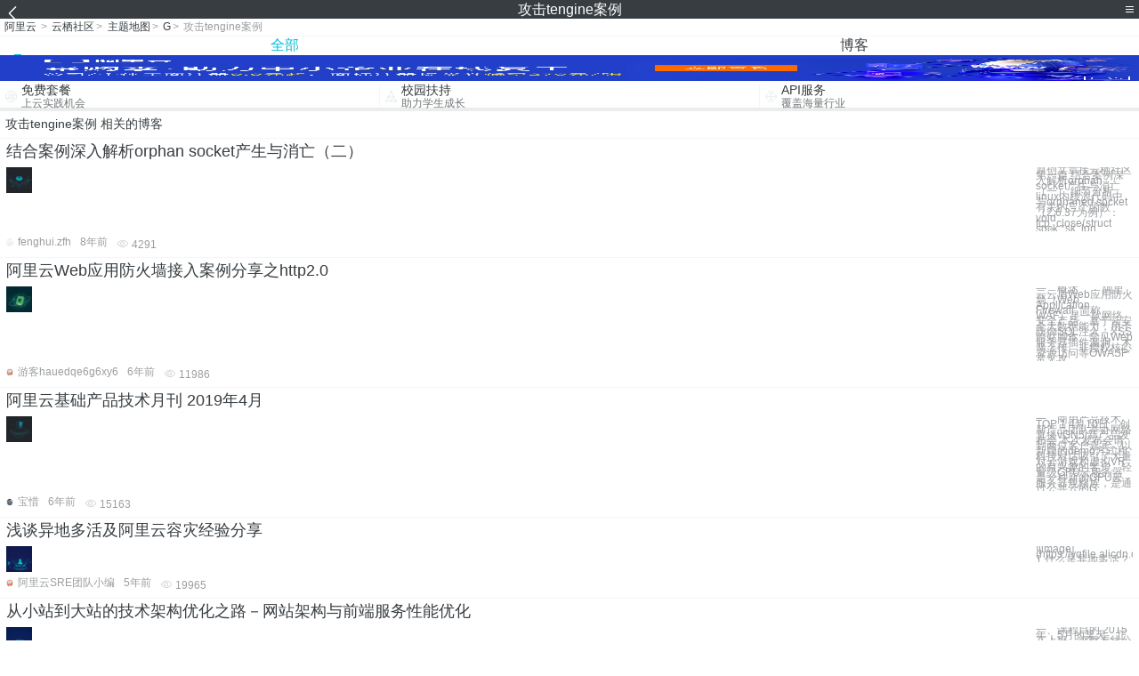

--- FILE ---
content_type: text/html; charset=utf-8
request_url: https://m.aliyun.com/yunqi/zt/1137362
body_size: 5244
content:
    <!DOCTYPE html>
<html>

<head>
  <meta charset="utf-8">
  <meta name="data-spm" content="5176" />
  <title>攻击tengine案例-paas案例-paas 案例-手机站-阿里云</title>
  <meta name="keywords" content="攻击tengine案例-paas案例-paas 案例" />
  <meta name="description" content="阿里云云栖社区为您免费提供攻击tengine案例的相关博客问答等，同时为你提供攻击tengine案例-paas案例-paas 案例等，云栖社区以分享专业、优质、高效的技术为己任，帮助技术人快速成长与发展!">
  <meta http-equiv="X-UA-Compatible" content="IE=edge,chrome=1">
  <link rel="canonical" href="https://yq.aliyun.com/zt/1137362" >
  <meta name="renderer" content="webkit">
      <meta name="viewport" content="width=device-width, initial-scale=1">
    <meta name="csrf-param" content="yunqi_csrf"/>
  <meta name="csrf-token" content="XLFYRNAHA5"/>
  <link rel="shortcut icon" href="//www.aliyun.com/favicon.ico" type="image/x-icon">
  <link inline rel="stylesheet" href="//g.alicdn.com/kg/m-base/2.0.1/reset.css" />
  <script src="//g.alicdn.com/kg/m-base/2.0.0/index.js"></script>
  <!--[if lt IE 9]>
  <script src="//g.alicdn.com/??aliyun/dblx/0.0.4/es5-shim.min.js,aliyun/dblx/0.0.4/es5-sham.min.js"></script>
  <![endif]-->
    <link rel="stylesheet" href="//g.alicdn.com/aliyun/m-aliyun-yunqi/1.0.53/css/aggregation.css" charset="utf-8" />
    <script nonce="ODH32XW9DY">
    var _czc = _czc || [];
    _czc.push(["_setAccount", "1256835944"]);
        _czc.push(["_setCustomVar", "访客来源", "H5", 2]);
      </script>
<body data-spm="11156470"><script type="text/javascript"
id="beacon-aplus"
src="//g.alicdn.com/alilog/mlog/aplus_v2.js"
exparams="category=&userid=&aplus&yunid=&yunpk=&channel=&cps="
nonce="ODH32XW9DY"
cspx="ODH32XW9DY"
async>
</script>

<header class="yq-bbs-header">
  <button class="back-btn yq-bbs-icon-arrow-l"></button>
  <h2 class="title-info">攻击tengine案例</h2>
  <div class="menu-btn" id="menu-btn">
    <span></span>
    <span></span>
    <span></span>
  </div>
  <div class="menu-list" id="menu-list">
    <div class="list-content">
      <hr class="yq-bbs-line">
      <a href="/yunqi" class="link-item">首页</a>
      <hr class="yq-bbs-line">
      <a href="/yunqi/articles" class="link-item">博客</a>
      <hr class="yq-bbs-line">
      <a href="//m.aliyun.com/bbs" class="link-item">论坛</a>
      <hr class="yq-bbs-line">
      <a href="/yunqi/roundtable/" class="link-item">聚能聊</a>
      <hr class="yq-bbs-line">
      <a href="/yunqi/ask/" class="link-item">问答</a>
      <hr class="yq-bbs-line">
      <a href="/yunqi/live/" class="link-item">直播</a>
      <hr class="yq-bbs-line">
      <a href="/yunqi/event/" class="link-item">活动</a>
      <hr class="yq-bbs-line">
      <a href="/yunqi/zt/" class="link-item">主题</a>
      <hr class="yq-bbs-line">
      <div class="login-panel">
                  <a href="https://account.aliyun.com/login/login.htm?from_type=yqclub&amp;oauth_callback=https%3A%2F%2Fyqseo.aliyun-inc.com%2Fzt%2F1137362%3Fdo%3Dlogin" class="link-text">登录账号</a>
          <span class="line"></span>
          <a href="https://account.aliyun.com/register/register.htm?from_type=yqclub&amp;oauth_callback=https%3A%2F%2Fyqseo.aliyun-inc.com%2Fzt%2F1137362%3Fdo%3Dlogin" class="link-text">注册账号</a>
              </div>
    </div>


  </div>
</header>
<div class="yq-bbs-main">
    <p class="yq-bbs-breacrumb">
        <a href="//m.aliyun.com">阿里云</a> <span>></span>
        <a href="/yunqi">云栖社区</a><span>></span>
        <a href="/yunqi/zt">主题地图</a><span>></span>
        <a href="/yunqi/zt/list-g">G</a><span>></span>
        <em>攻击tengine案例</em>
    </p>
    <hr class="yq-bbs-line">
    <ul class="yq-bbs-tabs" id="yq-bbs-tabs">
        <li class="nav-item">
            <a href="/yunqi/zt/1137362" class="active">全部</a>
        </li>
            <li class="nav-item">
            <a href="/yunqi/zt/articles-1137362">博客</a>
        </li>
                                                                                                                            <li class="nav-item line" id="nav-line"></li>
    </ul>
            <a href="https://www.aliyun.com/sale-season/2020/procurement-domain">
            <img src="https://img.alicdn.com/tfs/TB1MD9ow4v1gK0jSZFFXXb0sXXa-1280-238.png" alt="" class="yq-bbs-banner-img">
        </a>
            <ul class="yq-a-d-list">
                <li class="item">
            <a href="https://free.aliyun.com/ntms/free/h5.html">
                <img src="https://gw.alicdn.com/tfs/TB1WEY3RFXXXXaYXpXXXXXXXXXX-120-120.png" alt="" class="icon">
            <div class="desc-info">
                <h4 class="title-info">免费套餐</h4>
                <p class="other-info">上云实践机会</p>
            </div>
            </a>
        </li>
        <li class="split-line"></li>                <li class="item">
            <a href="https://m.aliyun.com/act/student2">
                <img src="https://gw.alicdn.com/tfs/TB1ytD4RFXXXXadXpXXXXXXXXXX-115-106.png" alt="" class="icon">
            <div class="desc-info">
                <h4 class="title-info">校园扶持</h4>
                <p class="other-info">助力学生成长</p>
            </div>
            </a>
        </li>
        <li class="split-line"></li>                <li class="item">
            <a href="https://m.aliyun.com/act/student2">
                <img src="https://gw.alicdn.com/tfs/TB1HrY7RFXXXXcPXXXXXXXXXXXX-120-120.png" alt="" class="icon">
            <div class="desc-info">
                <h4 class="title-info">API服务</h4>
                <p class="other-info">覆盖海量行业</p>
            </div>
            </a>
        </li>
                    </ul>
        <div class="yq-bbs-split-line"></div>
    <div class="yq-bbs-list-items">
                    <p class="title-text">攻击tengine案例 相关的博客</p>
            <div class="yq-bbs-line"></div>
                            <div class="list-item">
    <h3 class="item-title"><a href="/yunqi/articles/92925">结合案例深入解析orphan socket产生与消亡（二）</a></h3>
    <div class="main-content">
        <a href="/yunqi/articles/92925"><img src="http://yqfiles.oss-cn-hangzhou.aliyuncs.com/zt/m/26.jpg" alt="" class="item-img"></a>
        <div class="other-info">
            <div class="desc-panel">
                <a class="desc-info" href="/yunqi/articles/92925"> 原创文章接云栖社区第一篇 结合案例深入解析orphan socket产生与消亡（一） 细节分析 linux内核源代码中与orphaned socket有关的三个函数（2.6.37为例）： void tcp_close(struct sock *sk, lon</a>
            </div>
        </div>
    </div>
    <div class="sub-title-info">
        <a href="/yunqi/users/h7j65dlbgjvju"><img src="https://ucc.alicdn.com/avatar/img_10e3ea2de912329ffa09fb478e0d7a63.png" alt="" class="usr-header"></a>
        <span class="text-info">fenghui.zfh</span>
        <span class="text-info">8年前</span>
        <span class="text-info"><i class="icon-eye"></i> 4291</span>
    </div>
</div>
<div class="yq-bbs-line"></div>                            <div class="list-item">
    <h3 class="item-title"><a href="/yunqi/articles/704983">阿里云Web应用防火墙接入案例分享之http2.0</a></h3>
    <div class="main-content">
        <a href="/yunqi/articles/704983"><img src="http://yqfiles.oss-cn-hangzhou.aliyuncs.com/zt/m/34.jpg" alt="" class="item-img"></a>
        <div class="other-info">
            <div class="desc-panel">
                <a class="desc-info" href="/yunqi/articles/704983"> 一、概述   阿里云云盾Web应用防火墙（Web Application Firewall, 简称 WAF）是一款网络安全产品，基于云安全大数据能力，用于防御SQL注入、XSS跨站脚本、常见Web服务器插件漏洞、木马上传、非授权核心资源访问等OWASP常见攻</a>
            </div>
        </div>
    </div>
    <div class="sub-title-info">
        <a href="/yunqi/users/hauedqe6g6xy6"><img src="https://ucc.alicdn.com/avatar/avatar3.jpg" alt="" class="usr-header"></a>
        <span class="text-info">游客hauedqe6g6xy6</span>
        <span class="text-info">6年前</span>
        <span class="text-info"><i class="icon-eye"></i> 11986</span>
    </div>
</div>
<div class="yq-bbs-line"></div>                            <div class="list-item">
    <h3 class="item-title"><a href="/yunqi/articles/702064">阿里云基础产品技术月刊 2019年4月</a></h3>
    <div class="main-content">
        <a href="/yunqi/articles/702064"><img src="http://yqfiles.oss-cn-hangzhou.aliyuncs.com/zt/m/15.jpg" alt="" class="item-img"></a>
        <div class="other-info">
            <div class="desc-panel">
                <a class="desc-info" href="/yunqi/articles/702064"> 一、商用产品技术TOP 1 4月10日，创新产品团队举办网络直播vGN5i新产品发布会 本次发布会请到两位客户嘉宾，以新颖的demo方式和科技对话吸引了大量对云游戏和虚拟VR的有兴趣的客户。轻量级GPU云服务器是一种新的GPU云服务器规格族，是通过公共云的G</a>
            </div>
        </div>
    </div>
    <div class="sub-title-info">
        <a href="/yunqi/users/bzoxpra6bpg2w"><img src="https://ucc.alicdn.com/avatar/img_ba3ba506e2627052f3fc6b570f94729e.png" alt="" class="usr-header"></a>
        <span class="text-info">宝惜</span>
        <span class="text-info">6年前</span>
        <span class="text-info"><i class="icon-eye"></i> 15163</span>
    </div>
</div>
<div class="yq-bbs-line"></div>                            <div class="list-item">
    <h3 class="item-title"><a href="/yunqi/articles/763323">浅谈异地多活及阿里云容灾经验分享</a></h3>
    <div class="main-content">
        <a href="/yunqi/articles/763323"><img src="http://yqfiles.oss-cn-hangzhou.aliyuncs.com/zt/m/24.jpg" alt="" class="item-img"></a>
        <div class="other-info">
            <div class="desc-panel">
                <a class="desc-info" href="/yunqi/articles/763323"> ![image](https://yqfile.alicdn.com/f4964e71871dcfd926daaed5f6ae27f35e94ec73.jpeg) 1 什么是异地多活？ 异地多活，英文Multi-Site High Availability，</a>
            </div>
        </div>
    </div>
    <div class="sub-title-info">
        <a href="/yunqi/users/nxxw5qzvcurnc"><img src="https://ucc.alicdn.com/avatar/avatar3.jpg" alt="" class="usr-header"></a>
        <span class="text-info">阿里云SRE团队小编</span>
        <span class="text-info">5年前</span>
        <span class="text-info"><i class="icon-eye"></i> 19965</span>
    </div>
</div>
<div class="yq-bbs-line"></div>                            <div class="list-item">
    <h3 class="item-title"><a href="/yunqi/articles/63059">从小站到大站的技术架构优化之路－网站架构与前端服务性能优化</a></h3>
    <div class="main-content">
        <a href="/yunqi/articles/63059"><img src="http://yqfiles.oss-cn-hangzhou.aliyuncs.com/zt/m/10.jpg" alt="" class="item-img"></a>
        <div class="other-info">
            <div class="desc-panel">
                <a class="desc-info" href="/yunqi/articles/63059"> 一、课程目的 2015年，5月的某天，正在上班，突然看线公司群里开始发出携程网访问500的信息，于是乎，大家小扯的一下，大家并没有想到后来发生的事情的事情会如此震惊，开始官方的微博确认问题为，正遭受攻击，但后来内部的技术人员泄漏出“数据库被物理删除！” 这个</a>
            </div>
        </div>
    </div>
    <div class="sub-title-info">
        <a href="/yunqi/users/lwjl3as2x6xds"><img src="https://ucc.alicdn.com/avatar/img_50894ae0e41fe9d8ce35678b3f74df2c.jpg" alt="" class="usr-header"></a>
        <span class="text-info">牧客</span>
        <span class="text-info">9年前</span>
        <span class="text-info"><i class="icon-eye"></i> 2183</span>
    </div>
</div>
<div class="yq-bbs-line"></div>                            <div class="list-item">
    <h3 class="item-title"><a href="/yunqi/articles/680771">集群部署，SLB让业务更高效、稳定</a></h3>
    <div class="main-content">
        <a href="/yunqi/articles/680771"><img src="http://yqfiles.oss-cn-hangzhou.aliyuncs.com/zt/m/22.jpg" alt="" class="item-img"></a>
        <div class="other-info">
            <div class="desc-panel">
                <a class="desc-info" href="/yunqi/articles/680771"> 1. 企业背景 在“互联网+”时代，创新层出不穷，许多企业伴随着业务的良好运营，数据量和访问量都出现快速增长。然而，在传统的信息化建设中，业务系统通常采用单机部署的模式，往往不能跟上业务的发展，系统会出现各种故障，如下： 服务能力滞后：客户端请求急剧增加，服</a>
            </div>
        </div>
    </div>
    <div class="sub-title-info">
        <a href="/yunqi/users/3y4u7koyserm6"><img src="https://ucc.alicdn.com/avatar/img_4ac647e924f59793b1d9c51e0325203c.jpeg" alt="" class="usr-header"></a>
        <span class="text-info">牧羊小人</span>
        <span class="text-info">7年前</span>
        <span class="text-info"><i class="icon-eye"></i> 1682</span>
    </div>
</div>
<div class="yq-bbs-line"></div>                            <div class="list-item">
    <h3 class="item-title"><a href="/yunqi/articles/272277">负载均衡（SLB）使用最佳实践</a></h3>
    <div class="main-content">
        <a href="/yunqi/articles/272277"><img src="http://yqfiles.oss-cn-hangzhou.aliyuncs.com/zt/m/28.jpg" alt="" class="item-img"></a>
        <div class="other-info">
            <div class="desc-panel">
                <a class="desc-info" href="/yunqi/articles/272277"> 负载均衡（Server Load Balancer，下文简称 SLB）的引入，可以降低单台云服务器 ECS（下文简称 ECS）出现异常时对业务的冲击，提升业务的可用性。同时，结合弹性伸缩服务，通过动态调整后端服务器，可以快速对业务进行弹性调整（扩容或缩容），</a>
            </div>
        </div>
    </div>
    <div class="sub-title-info">
        <a href="/yunqi/users/7jjbs22nlrhfm"><img src="https://ucc.alicdn.com/avatar/img_5a4951dfb4e94041f60b70616229b00e.jpg" alt="" class="usr-header"></a>
        <span class="text-info">knitysteross</span>
        <span class="text-info">8年前</span>
        <span class="text-info"><i class="icon-eye"></i> 10088</span>
    </div>
</div>
<div class="yq-bbs-line"></div>                            <div class="list-item">
    <h3 class="item-title"><a href="/yunqi/articles/80055">负载均衡（SLB）使用最佳实践</a></h3>
    <div class="main-content">
        <a href="/yunqi/articles/80055"><img src="http://yqfiles.oss-cn-hangzhou.aliyuncs.com/zt/m/6.jpg" alt="" class="item-img"></a>
        <div class="other-info">
            <div class="desc-panel">
                <a class="desc-info" href="/yunqi/articles/80055"> 负载均衡（Server Load Balancer，下文简称 SLB）的引入，可以降低单台云服务器 ECS（下文简称 ECS）出现异常时对业务的冲击，提升业务的可用性。同时，结合弹性伸缩服务，通过动态调整后端服务器，可以快速对业务进行弹性调整（扩容或缩容），</a>
            </div>
        </div>
    </div>
    <div class="sub-title-info">
        <a href="/yunqi/users/53uqela36hutw"><img src="https://ucc.alicdn.com/avatar/img_5a4951dfb4e94041f60b70616229b00e.jpg" alt="" class="usr-header"></a>
        <span class="text-info">五贤</span>
        <span class="text-info">8年前</span>
        <span class="text-info"><i class="icon-eye"></i> 47328</span>
    </div>
</div>
<div class="yq-bbs-line"></div>                        <div class="yq-bbs-split-line"></div>
        

        

                                                                        
                    
                                                                        
                    
                                                                        
                        </div>
            <a href="https://www.aliyun.com/acts/product-section-2019/home">
            <img src="https://img.alicdn.com/tfs/TB1EfUCM7voK1RjSZPfXXXPKFXa-640-119.jpg" alt="" class="yq-bbs-banner-img">
        </a>
            <div class="yq-bbs-split-line"></div>
    <div class="yq-about-links">
        <h3 class="title-info">相关主题</h3>
        <hr class="yq-bbs-line">
        <div class="about-list">
                            <a href="/yunqi/zt/54416">paas案例</a>
                            <a href="/yunqi/zt/54430">paas 案例</a>
                            <a href="/yunqi/zt/94267">压测案例</a>
                            <a href="/yunqi/zt/96935">网站运营案例</a>
                            <a href="/yunqi/zt/103246">压测案例</a>
                            <a href="/yunqi/zt/32297">mongodb 应用案例</a>
                            <a href="/yunqi/zt/44720">数据业务营销案例</a>
                            <a href="/yunqi/zt/46056">大数据案例</a>
                            <a href="/yunqi/zt/52699">数据分析案例</a>
                            <a href="/yunqi/zt/53052">数据可视化案例</a>
                            <a href="/yunqi/zt/70311">案例企业建站</a>
                            <a href="/yunqi/zt/87548">微信诈骗案例</a>
                            <a href="/yunqi/zt/4312">算法程序设计案例</a>
                            <a href="/yunqi/zt/40788">邮件营销 成功案例</a>
                            <a href="/yunqi/zt/42663">大数据存储案例</a>
                            <a href="/yunqi/zt/44198">市场营销渠道案例</a>
                            <a href="/yunqi/zt/44555">电子商务营销案例</a>
                            <a href="/yunqi/zt/45833">大数据应用案例</a>
                            <a href="/yunqi/zt/48397">商业wifi的案例</a>
                            <a href="/yunqi/zt/51428">网络众筹案例</a>
                            <a href="/yunqi/zt/51713">数据分析的案例</a>
                            <a href="/yunqi/zt/52035">大数据分析 案例</a>
                            <a href="/yunqi/zt/52504">电商数据分析案例</a>
                            <a href="/yunqi/zt/89644">最美大数据案例</a>
                            <a href="/yunqi/zt/14181">域名攻击</a>
                            <a href="/yunqi/zt/79361">攻击事件</a>
                            <a href="/yunqi/zt/82753">网站攻击</a>
                            <a href="/yunqi/zt/87562">被攻击</a>
                            <a href="/yunqi/zt/89579">攻击包</a>
                            <a href="/yunqi/zt/97292">被攻击</a>
                            <a href="/yunqi/zt/35969">分布式数据库 案例</a>
                            <a href="/yunqi/zt/43404">数据可视化案例分析</a>
                            <a href="/yunqi/zt/45891">大数据典型案例</a>
                            <a href="/yunqi/zt/52637">spss数据分析案例</a>
                            <a href="/yunqi/zt/51490">制造业服务化案例</a>
                            <a href="/yunqi/zt/19414">系统漏洞攻击</a>
                            <a href="/yunqi/zt/29171">机房被攻击</a>
                            <a href="/yunqi/zt/29184">机房受攻击</a>
                            <a href="/yunqi/zt/30995">CP攻击</a>
                            <a href="/yunqi/zt/30996">ACK攻击</a>
                            <a href="/yunqi/zt/1137374">开机windows情况</a>
                            <a href="/yunqi/zt/1137364">攻击lua云</a>
                            <a href="/yunqi/zt/1137369">攻击云案例</a>
                            <a href="/yunqi/zt/1137367">攻击lua</a>
                            <a href="/yunqi/zt/1137365">攻击lua服务器</a>
                            <a href="/yunqi/zt/1137375">开机windows</a>
                            <a href="/yunqi/zt/1137363">攻击tengine</a>
                            <a href="/yunqi/zt/1137366">攻击lua案例</a>
                            <a href="/yunqi/zt/1137378">开机ecs时间</a>
                            <a href="/yunqi/zt/1137376">开机ecs系统</a>
                    </div>
    </div>
</div>

<script src="//g.alicdn.com/kissy/kimi/6.0.1/kimi-min.js"></script>
<script src="//g.alicdn.com/aliyun/m-aliyun-yunqi/1.0.53/scripts/common.js"></script>
<script src="//g.alicdn.com/aliyun/m-aliyun-yunqi/1.0.53/scripts/aggregation.js"></script>

</body>

</html>


--- FILE ---
content_type: application/javascript
request_url: https://log.mmstat.com/eg.js?t=1769326112538
body_size: -2
content:
window.goldlog=(window.goldlog||{});goldlog.Etag="IbT8Icyogh4CARK/jiJNkQfk";goldlog.stag=2;

--- FILE ---
content_type: application/javascript
request_url: https://log.mmstat.com/eg.js?t=1769326110036
body_size: 83
content:
window.goldlog=(window.goldlog||{});goldlog.Etag="IbT8IRBcYCUCARK/jiKMACgF";goldlog.stag=2;